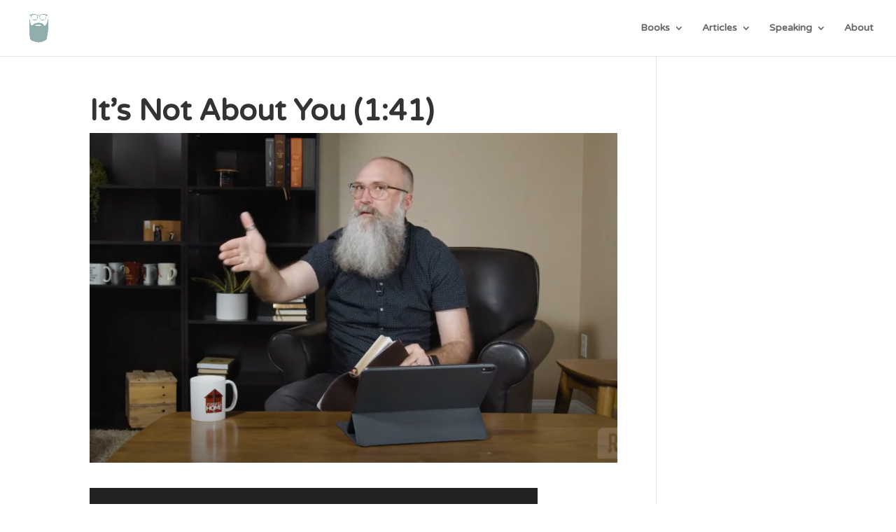

--- FILE ---
content_type: text/css
request_url: http://www.noeljesse.com/wp-content/plugins/social-media-badge-widget/css/social-media-badge-widget-skeleton.min.css?ver=6.3.7
body_size: 104
content:
.social-media-badge .ui-accordion-header{background:transparent;border:0}.social-media-badge .ui-widget-content{background:transparent;border:0}